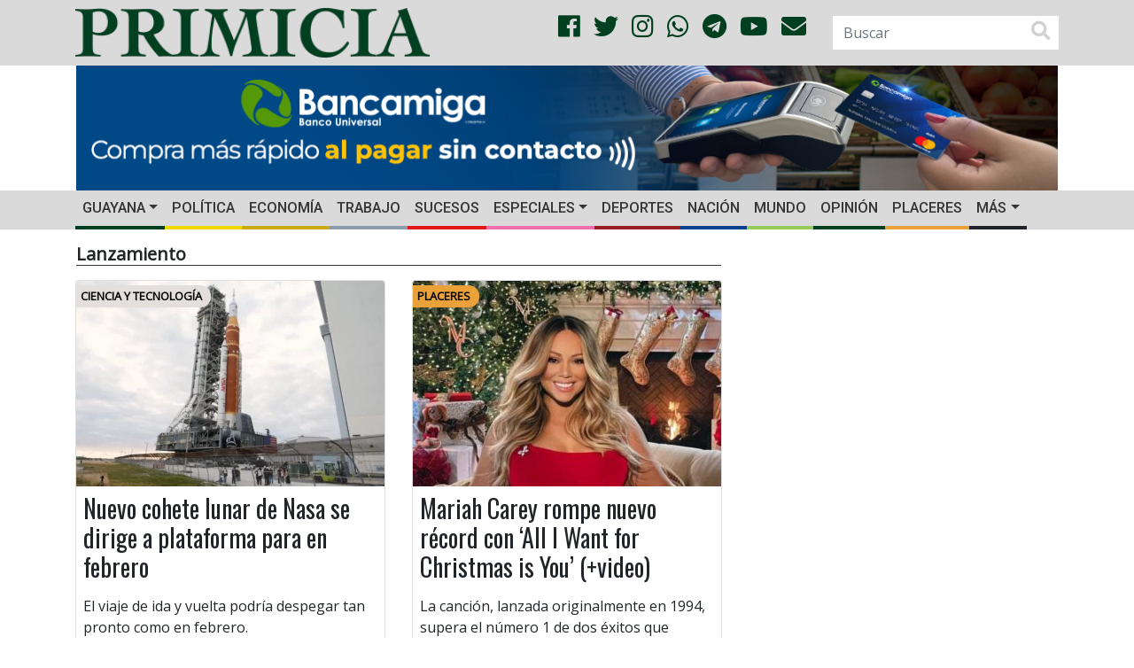

--- FILE ---
content_type: text/html; charset=UTF-8
request_url: https://primicia.com.ve/tag/lanzamiento/
body_size: 16924
content:
<!DOCTYPE html>
<html lang="es">
	<head>
        <!-- Google tag (gtag.js)
        <script async src="https://www.googletagmanager.com/gtag/js?id=G-W96RBFCZTM"></script>
        <script>
            window.dataLayer = window.dataLayer || [];
            function gtag(){dataLayer.push(arguments);}
            gtag('js', new Date());

            gtag('config', 'G-W96RBFCZTM');
        </script>-->
        <script async src="https://www.googletagmanager.com/gtag/js?id=G-9WVQ96TC0N"></script>
        <script>
            window.dataLayer = window.dataLayer || [];
            function gtag(){dataLayer.push(arguments);}
            gtag('js', new Date());

            gtag('config', 'G-9WVQ96TC0N');
        </script>


		<meta charset="UTF-8">
		<meta http-equiv="X-UA-Compatible" content="IE=edge">
        <meta name="viewport" content="width=device-width, initial-scale=1.0, maximum-scale=1.0, user-scalable=0">
        <!-- Chrome, Firefox OS and Opera -->
        <meta name="theme-color" content="#004020">
        <!-- Windows Phone -->
        <meta name="msapplication-navbutton-color" content="#004020">
        <!-- iOS Safari -->
        <meta name="apple-mobile-web-app-status-bar-style" content="#004020">
        <!--<link rel="shortcut icon" type="image/x-icon" href="https://primicia.com.ve/wp-content/themes/primicia/img/favicon.ico"/>-->
        <link rel="apple-touch-icon" sizes="180x180" href="https://primicia.com.ve/wp-content/themes/primicia/img/apple-touch-icon.png">
        <link rel="icon" type="image/png" sizes="32x32" href="https://primicia.com.ve/wp-content/themes/primicia/img/favicon-32x32.png">
        <link rel="icon" type="image/png" sizes="16x16" href="https://primicia.com.ve/wp-content/themes/primicia/img/favicon-16x16.png">
        <link rel="manifest" href="https://primicia.com.ve/wp-content/themes/primicia/img/site.webmanifest">
        <link rel="mask-icon" href="https://primicia.com.ve/wp-content/themes/primicia/img/safari-pinned-tab.svg" color="#5bbad5">
        <meta name="msapplication-TileColor" content="#da532c">
<meta name="author" content="AP">
    	<style>
#wpadminbar #wp-admin-bar-wccp_free_top_button .ab-icon:before {
	content: "\f160";
	color: #02CA02;
	top: 3px;
}
#wpadminbar #wp-admin-bar-wccp_free_top_button .ab-icon {
	transform: rotate(45deg);
}
</style>
<meta name='robots' content='index, follow, max-image-preview:large, max-snippet:-1, max-video-preview:-1' />
	<style>img:is([sizes="auto" i], [sizes^="auto," i]) { contain-intrinsic-size: 3000px 1500px }</style>
	
	<!-- This site is optimized with the Yoast SEO plugin v26.6 - https://yoast.com/wordpress/plugins/seo/ -->
	<link rel="canonical" href="https://primicia.com.ve/tag/lanzamiento/" />
	<link rel="next" href="https://primicia.com.ve/tag/lanzamiento/page/2/" />
	<meta property="og:locale" content="es_ES" />
	<meta property="og:type" content="website" />
	<meta property="og:title" content="Lanzamiento archivos - Diario Primicia" />
	<meta property="og:url" content="https://primicia.com.ve/tag/lanzamiento/" />
	<meta property="og:site_name" content="Diario Primicia" />
	<meta name="twitter:card" content="summary_large_image" />
	<meta name="twitter:site" content="@DiarioPrimicia" />
	<script type="application/ld+json" class="yoast-schema-graph">{"@context":"https://schema.org","@graph":[{"@type":"CollectionPage","@id":"https://primicia.com.ve/tag/lanzamiento/","url":"https://primicia.com.ve/tag/lanzamiento/","name":"Lanzamiento archivos - Diario Primicia","isPartOf":{"@id":"https://primicia.com.ve/#website"},"primaryImageOfPage":{"@id":"https://primicia.com.ve/tag/lanzamiento/#primaryimage"},"image":{"@id":"https://primicia.com.ve/tag/lanzamiento/#primaryimage"},"thumbnailUrl":"https://primicia.com.ve/wp-content/uploads/2026/01/descarga-14.webp","breadcrumb":{"@id":"https://primicia.com.ve/tag/lanzamiento/#breadcrumb"},"inLanguage":"es"},{"@type":"ImageObject","inLanguage":"es","@id":"https://primicia.com.ve/tag/lanzamiento/#primaryimage","url":"https://primicia.com.ve/wp-content/uploads/2026/01/descarga-14.webp","contentUrl":"https://primicia.com.ve/wp-content/uploads/2026/01/descarga-14.webp","width":980,"height":653},{"@type":"BreadcrumbList","@id":"https://primicia.com.ve/tag/lanzamiento/#breadcrumb","itemListElement":[{"@type":"ListItem","position":1,"name":"Portada","item":"https://primicia.com.ve/"},{"@type":"ListItem","position":2,"name":"Lanzamiento"}]},{"@type":"WebSite","@id":"https://primicia.com.ve/#website","url":"https://primicia.com.ve/","name":"Diario Primicia","description":"Noticias del Estado Bolívar. Primicia, Primero y Mejor","publisher":{"@id":"https://primicia.com.ve/#organization"},"potentialAction":[{"@type":"SearchAction","target":{"@type":"EntryPoint","urlTemplate":"https://primicia.com.ve/?s={search_term_string}"},"query-input":{"@type":"PropertyValueSpecification","valueRequired":true,"valueName":"search_term_string"}}],"inLanguage":"es"},{"@type":"Organization","@id":"https://primicia.com.ve/#organization","name":"Editorial de Primicias, C.A.","url":"https://primicia.com.ve/","logo":{"@type":"ImageObject","inLanguage":"es","@id":"https://primicia.com.ve/#/schema/logo/image/","url":"https://primicia.com.ve/wp-content/uploads/2020/05/LogoPrimicia200x200.jpg","contentUrl":"https://primicia.com.ve/wp-content/uploads/2020/05/LogoPrimicia200x200.jpg","width":200,"height":208,"caption":"Editorial de Primicias, C.A."},"image":{"@id":"https://primicia.com.ve/#/schema/logo/image/"},"sameAs":["https://es-la.facebook.com/diarioprimicia/","https://x.com/DiarioPrimicia","https://www.instagram.com/diarioprimicia/?hl=es-la","https://www.youtube.com/user/diarioprimicia"]}]}</script>
	<!-- / Yoast SEO plugin. -->


<link rel='dns-prefetch' href='//cdnjs.cloudflare.com' />
<link rel='dns-prefetch' href='//stackpath.bootstrapcdn.com' />
<link rel='dns-prefetch' href='//use.fontawesome.com' />
<link rel='dns-prefetch' href='//fonts.googleapis.com' />
<link rel='dns-prefetch' href='//www.googletagmanager.com' />
<link rel='dns-prefetch' href='//pagead2.googlesyndication.com' />
<link rel="alternate" type="application/rss+xml" title="Diario Primicia &raquo; Etiqueta Lanzamiento del feed" href="https://primicia.com.ve/tag/lanzamiento/feed/" />
<link rel='stylesheet' id='dashicons-css' href='https://primicia.com.ve/wp-includes/css/dashicons.min.css' type='text/css' media='all' />
<link rel='stylesheet' id='post-views-counter-frontend-css' href='https://primicia.com.ve/wp-content/plugins/post-views-counter/css/frontend.css' type='text/css' media='all' />
<link rel='stylesheet' id='wp-block-library-css' href='https://primicia.com.ve/wp-includes/css/dist/block-library/style.min.css' type='text/css' media='all' />
<style id='classic-theme-styles-inline-css' type='text/css'>
/*! This file is auto-generated */
.wp-block-button__link{color:#fff;background-color:#32373c;border-radius:9999px;box-shadow:none;text-decoration:none;padding:calc(.667em + 2px) calc(1.333em + 2px);font-size:1.125em}.wp-block-file__button{background:#32373c;color:#fff;text-decoration:none}
</style>
<style id='global-styles-inline-css' type='text/css'>
:root{--wp--preset--aspect-ratio--square: 1;--wp--preset--aspect-ratio--4-3: 4/3;--wp--preset--aspect-ratio--3-4: 3/4;--wp--preset--aspect-ratio--3-2: 3/2;--wp--preset--aspect-ratio--2-3: 2/3;--wp--preset--aspect-ratio--16-9: 16/9;--wp--preset--aspect-ratio--9-16: 9/16;--wp--preset--color--black: #000000;--wp--preset--color--cyan-bluish-gray: #abb8c3;--wp--preset--color--white: #ffffff;--wp--preset--color--pale-pink: #f78da7;--wp--preset--color--vivid-red: #cf2e2e;--wp--preset--color--luminous-vivid-orange: #ff6900;--wp--preset--color--luminous-vivid-amber: #fcb900;--wp--preset--color--light-green-cyan: #7bdcb5;--wp--preset--color--vivid-green-cyan: #00d084;--wp--preset--color--pale-cyan-blue: #8ed1fc;--wp--preset--color--vivid-cyan-blue: #0693e3;--wp--preset--color--vivid-purple: #9b51e0;--wp--preset--gradient--vivid-cyan-blue-to-vivid-purple: linear-gradient(135deg,rgba(6,147,227,1) 0%,rgb(155,81,224) 100%);--wp--preset--gradient--light-green-cyan-to-vivid-green-cyan: linear-gradient(135deg,rgb(122,220,180) 0%,rgb(0,208,130) 100%);--wp--preset--gradient--luminous-vivid-amber-to-luminous-vivid-orange: linear-gradient(135deg,rgba(252,185,0,1) 0%,rgba(255,105,0,1) 100%);--wp--preset--gradient--luminous-vivid-orange-to-vivid-red: linear-gradient(135deg,rgba(255,105,0,1) 0%,rgb(207,46,46) 100%);--wp--preset--gradient--very-light-gray-to-cyan-bluish-gray: linear-gradient(135deg,rgb(238,238,238) 0%,rgb(169,184,195) 100%);--wp--preset--gradient--cool-to-warm-spectrum: linear-gradient(135deg,rgb(74,234,220) 0%,rgb(151,120,209) 20%,rgb(207,42,186) 40%,rgb(238,44,130) 60%,rgb(251,105,98) 80%,rgb(254,248,76) 100%);--wp--preset--gradient--blush-light-purple: linear-gradient(135deg,rgb(255,206,236) 0%,rgb(152,150,240) 100%);--wp--preset--gradient--blush-bordeaux: linear-gradient(135deg,rgb(254,205,165) 0%,rgb(254,45,45) 50%,rgb(107,0,62) 100%);--wp--preset--gradient--luminous-dusk: linear-gradient(135deg,rgb(255,203,112) 0%,rgb(199,81,192) 50%,rgb(65,88,208) 100%);--wp--preset--gradient--pale-ocean: linear-gradient(135deg,rgb(255,245,203) 0%,rgb(182,227,212) 50%,rgb(51,167,181) 100%);--wp--preset--gradient--electric-grass: linear-gradient(135deg,rgb(202,248,128) 0%,rgb(113,206,126) 100%);--wp--preset--gradient--midnight: linear-gradient(135deg,rgb(2,3,129) 0%,rgb(40,116,252) 100%);--wp--preset--font-size--small: 13px;--wp--preset--font-size--medium: 20px;--wp--preset--font-size--large: 36px;--wp--preset--font-size--x-large: 42px;--wp--preset--spacing--20: 0.44rem;--wp--preset--spacing--30: 0.67rem;--wp--preset--spacing--40: 1rem;--wp--preset--spacing--50: 1.5rem;--wp--preset--spacing--60: 2.25rem;--wp--preset--spacing--70: 3.38rem;--wp--preset--spacing--80: 5.06rem;--wp--preset--shadow--natural: 6px 6px 9px rgba(0, 0, 0, 0.2);--wp--preset--shadow--deep: 12px 12px 50px rgba(0, 0, 0, 0.4);--wp--preset--shadow--sharp: 6px 6px 0px rgba(0, 0, 0, 0.2);--wp--preset--shadow--outlined: 6px 6px 0px -3px rgba(255, 255, 255, 1), 6px 6px rgba(0, 0, 0, 1);--wp--preset--shadow--crisp: 6px 6px 0px rgba(0, 0, 0, 1);}:where(.is-layout-flex){gap: 0.5em;}:where(.is-layout-grid){gap: 0.5em;}body .is-layout-flex{display: flex;}.is-layout-flex{flex-wrap: wrap;align-items: center;}.is-layout-flex > :is(*, div){margin: 0;}body .is-layout-grid{display: grid;}.is-layout-grid > :is(*, div){margin: 0;}:where(.wp-block-columns.is-layout-flex){gap: 2em;}:where(.wp-block-columns.is-layout-grid){gap: 2em;}:where(.wp-block-post-template.is-layout-flex){gap: 1.25em;}:where(.wp-block-post-template.is-layout-grid){gap: 1.25em;}.has-black-color{color: var(--wp--preset--color--black) !important;}.has-cyan-bluish-gray-color{color: var(--wp--preset--color--cyan-bluish-gray) !important;}.has-white-color{color: var(--wp--preset--color--white) !important;}.has-pale-pink-color{color: var(--wp--preset--color--pale-pink) !important;}.has-vivid-red-color{color: var(--wp--preset--color--vivid-red) !important;}.has-luminous-vivid-orange-color{color: var(--wp--preset--color--luminous-vivid-orange) !important;}.has-luminous-vivid-amber-color{color: var(--wp--preset--color--luminous-vivid-amber) !important;}.has-light-green-cyan-color{color: var(--wp--preset--color--light-green-cyan) !important;}.has-vivid-green-cyan-color{color: var(--wp--preset--color--vivid-green-cyan) !important;}.has-pale-cyan-blue-color{color: var(--wp--preset--color--pale-cyan-blue) !important;}.has-vivid-cyan-blue-color{color: var(--wp--preset--color--vivid-cyan-blue) !important;}.has-vivid-purple-color{color: var(--wp--preset--color--vivid-purple) !important;}.has-black-background-color{background-color: var(--wp--preset--color--black) !important;}.has-cyan-bluish-gray-background-color{background-color: var(--wp--preset--color--cyan-bluish-gray) !important;}.has-white-background-color{background-color: var(--wp--preset--color--white) !important;}.has-pale-pink-background-color{background-color: var(--wp--preset--color--pale-pink) !important;}.has-vivid-red-background-color{background-color: var(--wp--preset--color--vivid-red) !important;}.has-luminous-vivid-orange-background-color{background-color: var(--wp--preset--color--luminous-vivid-orange) !important;}.has-luminous-vivid-amber-background-color{background-color: var(--wp--preset--color--luminous-vivid-amber) !important;}.has-light-green-cyan-background-color{background-color: var(--wp--preset--color--light-green-cyan) !important;}.has-vivid-green-cyan-background-color{background-color: var(--wp--preset--color--vivid-green-cyan) !important;}.has-pale-cyan-blue-background-color{background-color: var(--wp--preset--color--pale-cyan-blue) !important;}.has-vivid-cyan-blue-background-color{background-color: var(--wp--preset--color--vivid-cyan-blue) !important;}.has-vivid-purple-background-color{background-color: var(--wp--preset--color--vivid-purple) !important;}.has-black-border-color{border-color: var(--wp--preset--color--black) !important;}.has-cyan-bluish-gray-border-color{border-color: var(--wp--preset--color--cyan-bluish-gray) !important;}.has-white-border-color{border-color: var(--wp--preset--color--white) !important;}.has-pale-pink-border-color{border-color: var(--wp--preset--color--pale-pink) !important;}.has-vivid-red-border-color{border-color: var(--wp--preset--color--vivid-red) !important;}.has-luminous-vivid-orange-border-color{border-color: var(--wp--preset--color--luminous-vivid-orange) !important;}.has-luminous-vivid-amber-border-color{border-color: var(--wp--preset--color--luminous-vivid-amber) !important;}.has-light-green-cyan-border-color{border-color: var(--wp--preset--color--light-green-cyan) !important;}.has-vivid-green-cyan-border-color{border-color: var(--wp--preset--color--vivid-green-cyan) !important;}.has-pale-cyan-blue-border-color{border-color: var(--wp--preset--color--pale-cyan-blue) !important;}.has-vivid-cyan-blue-border-color{border-color: var(--wp--preset--color--vivid-cyan-blue) !important;}.has-vivid-purple-border-color{border-color: var(--wp--preset--color--vivid-purple) !important;}.has-vivid-cyan-blue-to-vivid-purple-gradient-background{background: var(--wp--preset--gradient--vivid-cyan-blue-to-vivid-purple) !important;}.has-light-green-cyan-to-vivid-green-cyan-gradient-background{background: var(--wp--preset--gradient--light-green-cyan-to-vivid-green-cyan) !important;}.has-luminous-vivid-amber-to-luminous-vivid-orange-gradient-background{background: var(--wp--preset--gradient--luminous-vivid-amber-to-luminous-vivid-orange) !important;}.has-luminous-vivid-orange-to-vivid-red-gradient-background{background: var(--wp--preset--gradient--luminous-vivid-orange-to-vivid-red) !important;}.has-very-light-gray-to-cyan-bluish-gray-gradient-background{background: var(--wp--preset--gradient--very-light-gray-to-cyan-bluish-gray) !important;}.has-cool-to-warm-spectrum-gradient-background{background: var(--wp--preset--gradient--cool-to-warm-spectrum) !important;}.has-blush-light-purple-gradient-background{background: var(--wp--preset--gradient--blush-light-purple) !important;}.has-blush-bordeaux-gradient-background{background: var(--wp--preset--gradient--blush-bordeaux) !important;}.has-luminous-dusk-gradient-background{background: var(--wp--preset--gradient--luminous-dusk) !important;}.has-pale-ocean-gradient-background{background: var(--wp--preset--gradient--pale-ocean) !important;}.has-electric-grass-gradient-background{background: var(--wp--preset--gradient--electric-grass) !important;}.has-midnight-gradient-background{background: var(--wp--preset--gradient--midnight) !important;}.has-small-font-size{font-size: var(--wp--preset--font-size--small) !important;}.has-medium-font-size{font-size: var(--wp--preset--font-size--medium) !important;}.has-large-font-size{font-size: var(--wp--preset--font-size--large) !important;}.has-x-large-font-size{font-size: var(--wp--preset--font-size--x-large) !important;}
:where(.wp-block-post-template.is-layout-flex){gap: 1.25em;}:where(.wp-block-post-template.is-layout-grid){gap: 1.25em;}
:where(.wp-block-columns.is-layout-flex){gap: 2em;}:where(.wp-block-columns.is-layout-grid){gap: 2em;}
:root :where(.wp-block-pullquote){font-size: 1.5em;line-height: 1.6;}
</style>
<link rel='stylesheet' id='bootstrapCSS-css' href='https://stackpath.bootstrapcdn.com/bootstrap/4.1.3/css/bootstrap.min.css' type='text/css' media='all' />
<link rel='stylesheet' id='lightboxCSS-css' href='https://cdnjs.cloudflare.com/ajax/libs/ekko-lightbox/5.3.0/ekko-lightbox.css' type='text/css' media='all' />
<link rel='stylesheet' id='fontAwesome-css' href='https://use.fontawesome.com/releases/v5.0.13/css/all.css' type='text/css' media='all' />
<link rel='stylesheet' id='slickCarousel-css' href='https://cdnjs.cloudflare.com/ajax/libs/slick-carousel/1.9.0/slick.min.css' type='text/css' media='all' />
<link rel='stylesheet' id='slickCarouselTheme-css' href='https://cdnjs.cloudflare.com/ajax/libs/slick-carousel/1.9.0/slick-theme.min.css' type='text/css' media='all' />
<link rel='stylesheet' id='OpenSansOswaldCSS-css' href='https://fonts.googleapis.com/css?family=Open+Sans%7COswald%7CRoboto%3A500&#038;ver=6.8.3' type='text/css' media='all' />
<link rel='stylesheet' id='primiciaCSS-css' href='https://primicia.com.ve/wp-content/themes/primicia/css/primicia.css' type='text/css' media='all' />
<meta name="generator" content="Site Kit by Google 1.171.0" /><script id="wpcp_disable_selection" type="text/javascript">
var image_save_msg='You are not allowed to save images!';
	var no_menu_msg='Context Menu disabled!';
	var smessage = "";

function disableEnterKey(e)
{
	var elemtype = e.target.tagName;
	
	elemtype = elemtype.toUpperCase();
	
	if (elemtype == "TEXT" || elemtype == "TEXTAREA" || elemtype == "INPUT" || elemtype == "PASSWORD" || elemtype == "SELECT" || elemtype == "OPTION" || elemtype == "EMBED")
	{
		elemtype = 'TEXT';
	}
	
	if (e.ctrlKey){
     var key;
     if(window.event)
          key = window.event.keyCode;     //IE
     else
          key = e.which;     //firefox (97)
    //if (key != 17) alert(key);
     if (elemtype!= 'TEXT' && (key == 97 || key == 65 || key == 67 || key == 99 || key == 88 || key == 120 || key == 26 || key == 85  || key == 86 || key == 83 || key == 43 || key == 73))
     {
		if(wccp_free_iscontenteditable(e)) return true;
		show_wpcp_message('You are not allowed to copy content or view source');
		return false;
     }else
     	return true;
     }
}


/*For contenteditable tags*/
function wccp_free_iscontenteditable(e)
{
	var e = e || window.event; // also there is no e.target property in IE. instead IE uses window.event.srcElement
  	
	var target = e.target || e.srcElement;

	var elemtype = e.target.nodeName;
	
	elemtype = elemtype.toUpperCase();
	
	var iscontenteditable = "false";
		
	if(typeof target.getAttribute!="undefined" ) iscontenteditable = target.getAttribute("contenteditable"); // Return true or false as string
	
	var iscontenteditable2 = false;
	
	if(typeof target.isContentEditable!="undefined" ) iscontenteditable2 = target.isContentEditable; // Return true or false as boolean

	if(target.parentElement.isContentEditable) iscontenteditable2 = true;
	
	if (iscontenteditable == "true" || iscontenteditable2 == true)
	{
		if(typeof target.style!="undefined" ) target.style.cursor = "text";
		
		return true;
	}
}

////////////////////////////////////
function disable_copy(e)
{	
	var e = e || window.event; // also there is no e.target property in IE. instead IE uses window.event.srcElement
	
	var elemtype = e.target.tagName;
	
	elemtype = elemtype.toUpperCase();
	
	if (elemtype == "TEXT" || elemtype == "TEXTAREA" || elemtype == "INPUT" || elemtype == "PASSWORD" || elemtype == "SELECT" || elemtype == "OPTION" || elemtype == "EMBED")
	{
		elemtype = 'TEXT';
	}
	
	if(wccp_free_iscontenteditable(e)) return true;
	
	var isSafari = /Safari/.test(navigator.userAgent) && /Apple Computer/.test(navigator.vendor);
	
	var checker_IMG = '';
	if (elemtype == "IMG" && checker_IMG == 'checked' && e.detail >= 2) {show_wpcp_message(alertMsg_IMG);return false;}
	if (elemtype != "TEXT")
	{
		if (smessage !== "" && e.detail == 2)
			show_wpcp_message(smessage);
		
		if (isSafari)
			return true;
		else
			return false;
	}	
}

//////////////////////////////////////////
function disable_copy_ie()
{
	var e = e || window.event;
	var elemtype = window.event.srcElement.nodeName;
	elemtype = elemtype.toUpperCase();
	if(wccp_free_iscontenteditable(e)) return true;
	if (elemtype == "IMG") {show_wpcp_message(alertMsg_IMG);return false;}
	if (elemtype != "TEXT" && elemtype != "TEXTAREA" && elemtype != "INPUT" && elemtype != "PASSWORD" && elemtype != "SELECT" && elemtype != "OPTION" && elemtype != "EMBED")
	{
		return false;
	}
}	
function reEnable()
{
	return true;
}
document.onkeydown = disableEnterKey;
document.onselectstart = disable_copy_ie;
if(navigator.userAgent.indexOf('MSIE')==-1)
{
	document.onmousedown = disable_copy;
	document.onclick = reEnable;
}
function disableSelection(target)
{
    //For IE This code will work
    if (typeof target.onselectstart!="undefined")
    target.onselectstart = disable_copy_ie;
    
    //For Firefox This code will work
    else if (typeof target.style.MozUserSelect!="undefined")
    {target.style.MozUserSelect="none";}
    
    //All other  (ie: Opera) This code will work
    else
    target.onmousedown=function(){return false}
    target.style.cursor = "default";
}
//Calling the JS function directly just after body load
window.onload = function(){disableSelection(document.body);};

//////////////////special for safari Start////////////////
var onlongtouch;
var timer;
var touchduration = 1000; //length of time we want the user to touch before we do something

var elemtype = "";
function touchstart(e) {
	var e = e || window.event;
  // also there is no e.target property in IE.
  // instead IE uses window.event.srcElement
  	var target = e.target || e.srcElement;
	
	elemtype = window.event.srcElement.nodeName;
	
	elemtype = elemtype.toUpperCase();
	
	if(!wccp_pro_is_passive()) e.preventDefault();
	if (!timer) {
		timer = setTimeout(onlongtouch, touchduration);
	}
}

function touchend() {
    //stops short touches from firing the event
    if (timer) {
        clearTimeout(timer);
        timer = null;
    }
	onlongtouch();
}

onlongtouch = function(e) { //this will clear the current selection if anything selected
	
	if (elemtype != "TEXT" && elemtype != "TEXTAREA" && elemtype != "INPUT" && elemtype != "PASSWORD" && elemtype != "SELECT" && elemtype != "EMBED" && elemtype != "OPTION")	
	{
		if (window.getSelection) {
			if (window.getSelection().empty) {  // Chrome
			window.getSelection().empty();
			} else if (window.getSelection().removeAllRanges) {  // Firefox
			window.getSelection().removeAllRanges();
			}
		} else if (document.selection) {  // IE?
			document.selection.empty();
		}
		return false;
	}
};

document.addEventListener("DOMContentLoaded", function(event) { 
    window.addEventListener("touchstart", touchstart, false);
    window.addEventListener("touchend", touchend, false);
});

function wccp_pro_is_passive() {

  var cold = false,
  hike = function() {};

  try {
	  const object1 = {};
  var aid = Object.defineProperty(object1, 'passive', {
  get() {cold = true}
  });
  window.addEventListener('test', hike, aid);
  window.removeEventListener('test', hike, aid);
  } catch (e) {}

  return cold;
}
/*special for safari End*/
</script>
<script id="wpcp_disable_Right_Click" type="text/javascript">
document.ondragstart = function() { return false;}
	function nocontext(e) {
	   return false;
	}
	document.oncontextmenu = nocontext;
</script>
<style>
.unselectable
{
-moz-user-select:none;
-webkit-user-select:none;
cursor: default;
}
html
{
-webkit-touch-callout: none;
-webkit-user-select: none;
-khtml-user-select: none;
-moz-user-select: none;
-ms-user-select: none;
user-select: none;
-webkit-tap-highlight-color: rgba(0,0,0,0);
}
</style>
<script id="wpcp_css_disable_selection" type="text/javascript">
var e = document.getElementsByTagName('body')[0];
if(e)
{
	e.setAttribute('unselectable',"on");
}
</script>

<!-- Metaetiquetas de Google AdSense añadidas por Site Kit -->
<meta name="google-adsense-platform-account" content="ca-host-pub-2644536267352236">
<meta name="google-adsense-platform-domain" content="sitekit.withgoogle.com">
<!-- Acabar con las metaetiquetas de Google AdSense añadidas por Site Kit -->

<!-- Fragmento de código de Google Adsense añadido por Site Kit -->
<script type="text/javascript" async="async" src="https://pagead2.googlesyndication.com/pagead/js/adsbygoogle.js?client=ca-pub-3463866980169296&amp;host=ca-host-pub-2644536267352236" crossorigin="anonymous"></script>

<!-- Final del fragmento de código de Google Adsense añadido por Site Kit -->
	</head>
	<body>
        <script>

            function resizeIFrameToFitContent( iFrame ) {
                console.log(iFrame);
                iFrame.width  = iFrame.contentWindow.document.body.scrollWidth;
                iFrame.height = iFrame.contentWindow.document.body.scrollHeight;
            }

            window.addEventListener('DOMContentLoaded', function(e) {
                var iframes = document.querySelectorAll("iframe");
                for( var i = 0; i < iframes.length; i++) {
                    resizeIFrameToFitContent( iframes[i] );
                }
            } );
        </script>
		<header>
            <div class="blog-header">
                <div class="container">
                    <div class="row align-items-center">
						                        <div class="col-12 col-sm-12 col-md-4 col-lg-5 col-xl-5">
                            <a href="https://primicia.com.ve/"><img src="https://primicia.com.ve/wp-content/themes/primicia/img/primicia-logo.png" class="img-fluid logo" alt=""></a>
                        </div>
                        <div class="col-md-2 col-lg-4 col-xl-4 d-none d-md-block d-xl-block d-lg-block text-right align-middle">
                            <ul class="list-unstyled list-inline social text-right social-style">
                                <li class="list-inline-item"><a href="https://www.facebook.com/diarioprimicia/" target="_blank"><i class="fab fa-facebook color-social"></i></a></li>
                                <li class="list-inline-item"><a href="https://twitter.com/diarioprimicia?lang=es" target="_blank"><i class="fab fa-twitter color-social"></i></a></li>
                                <li class="list-inline-item"><a href="https://www.instagram.com/diarioprimicia/?hl=es-la" target="_blank"><i class="fab fa-instagram color-social"></i></a></li>
                                <li class="list-inline-item"><a href="https://chat.whatsapp.com/Kns38oYKpt0ITdfo2iA2A5" target="_blank"><i class="fab fa-whatsapp color-social"></i></a></li>
                                <li class="list-inline-item"><a href="https://t.me/diarioprimicia" target="_blank"><i class="fab fa-telegram color-social"></i></a></li>
                                <li class="list-inline-item"><a href="https://www.youtube.com/channel/UCrQAUUMm_sb85WHHxPSUJXA" target="_blank"><i class="fab fa-youtube color-social"></i></i></a></li>
                                <li class="list-inline-item"><a href="mailto:contacto@primicia.com.ve?subject=Contacto%20Primicia" target="_blank"><i class="fa fa-envelope color-social"></i></a></li>
                            </ul>
                        </div>
                        <!--<div class="col-xs-2"></div>-->
                        <div class="col-6 col-sm-5 col-md-4 col-lg-3 col-xl-3 d-none d-md-block d-xl-block d-lg-block">
                            <div class="float-rigth">
									<form role="search" method="get" id="searchform" class="form-inline searchform" action="https://primicia.com.ve/">
		<label class="sr-only" for="inlineFormInputGroup">BUSCAR</label>
		<div class="input-group">
			<input name="s" id="s" type="text" class="form-control"  placeholder="Buscar" value="">
            <span class="input-group-addon"><i class="fas fa-search fa-lg" aria-hidden="true"></i></span>
		</div>
	</form>                            </div>
                        </div>
                    </div>
                </div>
            </div>
            <class class="banner-header">
                <div class="container">
                    <div class="row zone-ad px-3">
                        <div class="col-12 col-xs-12 col-sm-12 col-md-12 col-lg-12 col-xl-12 vertical-center my-auto px-0 d-none d-sm-none d-md-none d-xl-block d-lg-block text-center">
                            <!-- Revive Adserver Etiqueta iFrame - Generated with Revive Adserver v5.4.1 -->
                            <!--<iframe id='a250ae91' name='a250ae91' src='https://publicidad.primicia.com.ve/www/delivery/afr.php?zoneid=1&amp;cb=1' frameborder='0' scrolling='no' width='1142' height='142' allow='autoplay'><a href='https://publicidad.primicia.com.ve/www/delivery/ck.php?n=abcab01c&amp;cb=1' target='_blank'><img src='https://publicidad.primicia.com.ve/www/delivery/avw.php?zoneid=1&amp;cb=1&amp;n=abcab01c' border='0' alt='' /></a></iframe>-->
                            <a id="bancamiga" href="https://www.bancamiga.com/landing-tarjeta-de-debito-mastercard/" target="_blank" class="d-block d-md-block d-xl-block d-lg-block" onclick="captureOutboundLink('https://www.bancamiga.com/landing-tarjeta-de-debito-mastercard/'); return false;">
                                <img src="https://primicia.com.ve/wp-content/themes/primicia/img/Banner1142x142.png" class="img-fluid" alt="">
                            </a>
                        </div>

                        <div class="col-12 col-xs-12 col-sm-12 vertical-center my-auto px-0 d-block d-sm-block d-md-block d-xl-none d-lg-none text-center">
                            <!-- Revive Adserver Etiqueta iFrame - Generated with Revive Adserver v5.4.1 -->
                            <!--<iframe id='ae32639d' name='ae32639d' src='https://publicidad.primicia.com.ve/www/delivery/afr.php?zoneid=2&amp;cb=2' frameborder='0' scrolling='no' width='464' height='120' allow='autoplay'><a href='https://publicidad.primicia.com.ve/www/delivery/ck.php?n=ad625031&amp;cb=2' target='_blank'><img src='https://publicidad.primicia.com.ve/www/delivery/avw.php?zoneid=2&amp;cb=2&amp;n=ad625031' border='0' alt='' /></a></iframe>-->

                            <a id="fospuca_movil" href="https://www.bancamiga.com/landing-tarjeta-de-debito-mastercard/" target="_blank" class="d-block d-md-block d-xl-block d-lg-block" onclick="captureOutboundLink('https://www.bancamiga.com/landing-tarjeta-de-debito-mastercard/'); return false;">
                                <img src="https://primicia.com.ve/wp-content/themes/primicia/img/Banner465x120.png" class="img-fluid" alt="">
                            </a>
                        </div>

                        <!--<div class="col-12 col-xs-12 col-sm-12 col-md-6 col-lg-6 col-xl-6 vertical-center my-auto px-0 d-none d-sm-none d-md-block d-xl-block d-lg-block text-center">
                            <a href="https://primicia.com.ve/wp-content/uploads/edicion-digital/gc/PC-03/html5/index.html" target="_blank" class="d-block d-md-block d-xl-block d-lg-block">
                                <img src="https://primicia.com.ve/wp-content/themes/primicia/img/banner-comercial.gif" class="img-fluid" alt="">
                            </a>
                        </div>-->

                        <!--<div class="col-12 col-xs-12 col-sm-6 col-md-6 col-lg-6 col-xl-6 vertical-center my-auto px-0 d-block d-sm-block d-md-block d-xl-block d-lg-block text-center">
                            <a href="#clasificados" class="d-none d-md-block d-xl-block d-lg-block">
                                <img src="https://primicia.com.ve/wp-content/themes/primicia/img/banner-clasificados.gif" class="img-fluid" alt="">
                            </a>
                        </div>
                         <div class="col-12 col-xs-12 col-sm-12 col-md-12 col-lg-12 col-xl-12 vertical-center my-auto px-0">
                            <a href="https://primicia.com.ve/wp-content/uploads/edicion-digital/gc/PC-01/html5/index.html" target='_blank' class="d-none d-sm-none d-md-block d-xl-block d-lg-block text-center img-fluid" onclick="captureOutboundLink('#'); return false;">
                                <img src="https://primicia.com.ve/wp-content/themes/primicia/img/GICPC012022WEB.gif" class="img-fluid" alt="">
                            </a>

                             <a href="https://primicia.com.ve/wp-content/uploads/edicion-digital/gc/PC-01/html5/index.html" target='_blank' class="d-block d-sm-block d-md-none d-xl-none d-lg-none text-center img-fluid" onclick="captureOutboundLink('#'); return false;">
                                 <img src="https://primicia.com.ve/wp-content/themes/primicia/img/GICPC012022MOVIL.gif" class="img-fluid" alt="">
                             </a>
                        </div>-->
                        <!--<div class="col-12 col-xs-12 col-sm-6 col-md-6 col-lg-6 col-xl-6 vertical-center my-auto px-0 d-block d-sm-block d-md-block d-xl-block d-lg-block text-center">
                            <a href="https://primicia.com.ve/wp-content/uploads/edicion-digital/sociales/edicion-13/html5/index.html" class="d-none d-md-block d-xl-block d-lg-block">
                        		<img src="https://primicia.com.ve/wp-content/themes/primicia/img/banner-sociales13.jpg" class="img-fluid" alt="">
                        	</a>-->
								<!-- Revive Adserver Etiqueta iFrame - Generated with Revive Adserver v5.2.0 -->
								<!--<iframe id='a5a56b39' name='a5a56b39' src='https://publicidad.primicia.com.ve/www/delivery/afr.php?zoneid=3&amp;cb=1' frameborder='0' scrolling='no' width='462' height='120' allow='autoplay'><a href='https://publicidad.primicia.com.ve/www/delivery/ck.php?n=aaaa308f&amp;cb=1' target='_blank'><img src='https://publicidad.primicia.com.ve/www/delivery/avw.php?zoneid=3&amp;cb=1&amp;n=aaaa308f' border='0' alt='' /></a></iframe>-->
                                <!-- Revive Adserver Etiqueta iFrame - Generated with Revive Adserver v5.2.0 -->
                            <!-- Revive Adserver Etiqueta iFrame - Generated with Revive Adserver v5.2.0 -->
                            <!-- Revive Adserver Etiqueta JS asincrónica - Generated with Revive Adserver v5.2.0 -->
                           <!-- <ins data-revive-zoneid="4" data-revive-id="75b60534b2170cf9df7d23fb993b9f9e"></ins>
                            <script async src="//publicidad.primicia.com.ve/www/delivery/asyncjs.php"></script>-->
                       <!-- </div>-->
                        <!--<div class="col-lg-1 col-xl-1 vertical-center my-auto px-0"><a href="https://primicia.com.ve/categoria/mas/fundacion-primicia/" class="btn_head btn_fundacion d-none d-lg-block"><img src="https://primicia.com.ve/wp-content/themes/primicia/img/fundacion.png" class="img-fluid" alt=""></a></div>-->
                        <!--<div class="col-lg-1 col-xl-1 vertical-center my-auto px-0"><a href="https://primicia.com.ve/categoria/especiales/yerberito/" class="btn_head btn_yerberito d-none d-lg-block"><img src="https://primicia.com.ve/wp-content/themes/primicia/img/yerberito.png" class="img-fluid" alt=""></a></div>-->
                    </div>
                </div>
            </class>
            <div class="menu-header">
                <div class="container-fluid">
                    <nav id="site-navigation" class="navbar navbar-expand-lg" role="navigation">
                        <div class="container flex-row-reverse">
                            <button class="navbar-toggler hidden-md-up pull-right" type="button" data-toggle="collapse" data-target="#collapse-menu" aria-controls="collapse-menu" aria-expanded="false" aria-label="Toggle navigation">
                                <i class="fas fa-bars"></i>
                            </button>
                            <div id="collapse-menu" class="collapse navbar-collapse"><ul id="menu-top-menu" class="navbar-nav nav"><li itemscope="itemscope" itemtype="https://www.schema.org/SiteNavigationElement" id="menu-item-9" class="menu-item menu-item-type-custom menu-item-object-custom menu-item-home menu-item-9 menu-inicio nav-item"><a title="Inicio" href="https://primicia.com.ve" class="nav-link">Inicio</a></li>
<li itemscope="itemscope" itemtype="https://www.schema.org/SiteNavigationElement" id="menu-item-17" class="menu-item menu-item-type-taxonomy menu-item-object-category menu-item-has-children dropdown menu-item-17 menu-guayana nav-item"><a title="Guayana" href="https://primicia.com.ve/categoria/guayana/" data-toggle="dropdown" data-hover="dropdown" aria-haspopup="true" aria-expanded="false" class="dropdown-toggle nav-link" id="menu-item-dropdown-17">Guayana</a>
<ul class="dropdown-menu" aria-labelledby="menu-item-dropdown-17" role="menu">
	<li itemscope="itemscope" itemtype="https://www.schema.org/SiteNavigationElement" id="menu-item-18" class="menu-item menu-item-type-taxonomy menu-item-object-category menu-item-18 menu-ciudad nav-item"><a title="Ciudad" href="https://primicia.com.ve/categoria/guayana/ciudad/" class="dropdown-item">Ciudad</a></li>
	<li itemscope="itemscope" itemtype="https://www.schema.org/SiteNavigationElement" id="menu-item-19" class="menu-item menu-item-type-taxonomy menu-item-object-category menu-item-19 menu-regiones nav-item"><a title="Regiones" href="https://primicia.com.ve/categoria/guayana/regiones/" class="dropdown-item">Regiones</a></li>
</ul>
</li>
<li itemscope="itemscope" itemtype="https://www.schema.org/SiteNavigationElement" id="menu-item-31" class="menu-item menu-item-type-taxonomy menu-item-object-category menu-item-31 menu-politica nav-item"><a title="Política" href="https://primicia.com.ve/categoria/politica/" class="nav-link">Política</a></li>
<li itemscope="itemscope" itemtype="https://www.schema.org/SiteNavigationElement" id="menu-item-11" class="menu-item menu-item-type-taxonomy menu-item-object-category menu-item-11 menu-economia nav-item"><a title="Economía" href="https://primicia.com.ve/categoria/economia/" class="nav-link">Economía</a></li>
<li itemscope="itemscope" itemtype="https://www.schema.org/SiteNavigationElement" id="menu-item-33" class="menu-item menu-item-type-taxonomy menu-item-object-category menu-item-33 menu-trabajo nav-item"><a title="Trabajo" href="https://primicia.com.ve/categoria/trabajo/" class="nav-link">Trabajo</a></li>
<li itemscope="itemscope" itemtype="https://www.schema.org/SiteNavigationElement" id="menu-item-32" class="menu-item menu-item-type-taxonomy menu-item-object-category menu-item-32 menu-sucesos nav-item"><a title="Sucesos" href="https://primicia.com.ve/categoria/sucesos/" class="nav-link">Sucesos</a></li>
<li itemscope="itemscope" itemtype="https://www.schema.org/SiteNavigationElement" id="menu-item-12" class="menu-item menu-item-type-taxonomy menu-item-object-category menu-item-has-children dropdown menu-item-12 menu-especiales nav-item"><a title="Especiales" href="https://primicia.com.ve/categoria/especiales/" data-toggle="dropdown" data-hover="dropdown" aria-haspopup="true" aria-expanded="false" class="dropdown-toggle nav-link" id="menu-item-dropdown-12">Especiales</a>
<ul class="dropdown-menu" aria-labelledby="menu-item-dropdown-12" role="menu">
	<li itemscope="itemscope" itemtype="https://www.schema.org/SiteNavigationElement" id="menu-item-4730434" class="menu-item menu-item-type-taxonomy menu-item-object-category menu-item-4730434 menu-especiales nav-item"><a title="Especiales" href="https://primicia.com.ve/categoria/especiales/especiales-especiales/" class="dropdown-item">Especiales</a></li>
	<li itemscope="itemscope" itemtype="https://www.schema.org/SiteNavigationElement" id="menu-item-13" class="menu-item menu-item-type-taxonomy menu-item-object-category menu-item-13 menu-emprendimiento nav-item"><a title="Emprendimiento" href="https://primicia.com.ve/categoria/especiales/emprendimiento/" class="dropdown-item">Emprendimiento</a></li>
	<li itemscope="itemscope" itemtype="https://www.schema.org/SiteNavigationElement" id="menu-item-14" class="menu-item menu-item-type-taxonomy menu-item-object-category menu-item-14 menu-ninos-y-jovenes nav-item"><a title="Niños y Jóvenes" href="https://primicia.com.ve/categoria/especiales/ninos-y-jovenes/" class="dropdown-item">Niños y Jóvenes</a></li>
	<li itemscope="itemscope" itemtype="https://www.schema.org/SiteNavigationElement" id="menu-item-56303" class="menu-item menu-item-type-taxonomy menu-item-object-category menu-item-56303 menu-sociales nav-item"><a title="Sociales" href="https://primicia.com.ve/categoria/especiales/sociales/" class="dropdown-item">Sociales</a></li>
	<li itemscope="itemscope" itemtype="https://www.schema.org/SiteNavigationElement" id="menu-item-15" class="menu-item menu-item-type-taxonomy menu-item-object-category menu-item-15 menu-tucancito nav-item"><a title="Tucancito" href="https://primicia.com.ve/categoria/especiales/tucancito/" class="dropdown-item">Tucancito</a></li>
	<li itemscope="itemscope" itemtype="https://www.schema.org/SiteNavigationElement" id="menu-item-16" class="menu-item menu-item-type-taxonomy menu-item-object-category menu-item-16 menu-yerberito nav-item"><a title="Yerberito" href="https://primicia.com.ve/categoria/especiales/yerberito/" class="dropdown-item">Yerberito</a></li>
</ul>
</li>
<li itemscope="itemscope" itemtype="https://www.schema.org/SiteNavigationElement" id="menu-item-10" class="menu-item menu-item-type-taxonomy menu-item-object-category menu-item-10 menu-deportes nav-item"><a title="Deportes" href="https://primicia.com.ve/categoria/deportes/" class="nav-link">Deportes</a></li>
<li itemscope="itemscope" itemtype="https://www.schema.org/SiteNavigationElement" id="menu-item-28" class="menu-item menu-item-type-taxonomy menu-item-object-category menu-item-28 menu-nacion nav-item"><a title="Nación" href="https://primicia.com.ve/categoria/nacion/" class="nav-link">Nación</a></li>
<li itemscope="itemscope" itemtype="https://www.schema.org/SiteNavigationElement" id="menu-item-27" class="menu-item menu-item-type-taxonomy menu-item-object-category menu-item-27 menu-mundo nav-item"><a title="Mundo" href="https://primicia.com.ve/categoria/mundo/" class="nav-link">Mundo</a></li>
<li itemscope="itemscope" itemtype="https://www.schema.org/SiteNavigationElement" id="menu-item-29" class="menu-item menu-item-type-taxonomy menu-item-object-category menu-item-29 menu-opinion nav-item"><a title="Opinión" href="https://primicia.com.ve/categoria/opinion/" class="nav-link">Opinión</a></li>
<li itemscope="itemscope" itemtype="https://www.schema.org/SiteNavigationElement" id="menu-item-30" class="menu-item menu-item-type-taxonomy menu-item-object-category menu-item-30 menu-placeres nav-item"><a title="Placeres" href="https://primicia.com.ve/categoria/placeres/" class="nav-link">Placeres</a></li>
<li itemscope="itemscope" itemtype="https://www.schema.org/SiteNavigationElement" id="menu-item-20" class="menu-item menu-item-type-taxonomy menu-item-object-category menu-item-has-children dropdown menu-item-20 menu-mas nav-item"><a title="Más" href="https://primicia.com.ve/categoria/mas/" data-toggle="dropdown" data-hover="dropdown" aria-haspopup="true" aria-expanded="false" class="dropdown-toggle nav-link" id="menu-item-dropdown-20">Más</a>
<ul class="dropdown-menu" aria-labelledby="menu-item-dropdown-20" role="menu">
	<li itemscope="itemscope" itemtype="https://www.schema.org/SiteNavigationElement" id="menu-item-22" class="menu-item menu-item-type-taxonomy menu-item-object-category menu-item-22 menu-fundacion-primicia nav-item"><a title="Fundación Primicia" href="https://primicia.com.ve/categoria/mas/fundacion-primicia/" class="dropdown-item">Fundación Primicia</a></li>
	<li itemscope="itemscope" itemtype="https://www.schema.org/SiteNavigationElement" id="menu-item-21" class="menu-item menu-item-type-taxonomy menu-item-object-category menu-item-21 menu-ciencia-y-tecnologia nav-item"><a title="Ciencia y Tecnología" href="https://primicia.com.ve/categoria/mas/ciencia-y-tecnologia/" class="dropdown-item">Ciencia y Tecnología</a></li>
	<li itemscope="itemscope" itemtype="https://www.schema.org/SiteNavigationElement" id="menu-item-24" class="menu-item menu-item-type-taxonomy menu-item-object-category menu-item-24 menu-salud nav-item"><a title="Salud" href="https://primicia.com.ve/categoria/mas/salud/" class="dropdown-item">Salud</a></li>
	<li itemscope="itemscope" itemtype="https://www.schema.org/SiteNavigationElement" id="menu-item-23" class="menu-item menu-item-type-taxonomy menu-item-object-category menu-item-23 menu-hogar nav-item"><a title="Hogar" href="https://primicia.com.ve/categoria/mas/hogar/" class="dropdown-item">Hogar</a></li>
	<li itemscope="itemscope" itemtype="https://www.schema.org/SiteNavigationElement" id="menu-item-25" class="menu-item menu-item-type-taxonomy menu-item-object-category menu-item-25 menu-servicios nav-item"><a title="Servicios" href="https://primicia.com.ve/categoria/mas/servicios/" class="dropdown-item">Servicios</a></li>
	<li itemscope="itemscope" itemtype="https://www.schema.org/SiteNavigationElement" id="menu-item-26" class="menu-item menu-item-type-taxonomy menu-item-object-category menu-item-26 menu-virales nav-item"><a title="Virales" href="https://primicia.com.ve/categoria/mas/virales/" class="dropdown-item">Virales</a></li>
</ul>
</li>
</ul></div>                        </div>
                    </nav>
                </div>
            </div>
		</header>

        <div class="main-container container">



	<div class="row h-100 row-eq-height mt-3">
		<div class="col-8">
				<div class="row px-3 mb-3">
		<div class="col-12 bottom-line-tag px-0">
			<h5 class="mb-0"><strong>Lanzamiento</strong></h5>
		</div>
	</div>

					        						                                    <div class="card-deck">
                			            <a class="card" href="https://primicia.com.ve/mas/ciencia-y-tecnologia/nuevo-cohete-lunar-de-nasa-se-dirige-a-plataforma-para-en-febrero/">
								                <small class="stick stick-ciencia-y-tecnologia"><strong>Ciencia y Tecnología</strong></small>
				<img width="348" height="232" src="https://primicia.com.ve/wp-content/uploads/2026/01/descarga-14-348x232.webp" class="card-img-top container-img-thumb wp-post-image" alt="" title="" decoding="async" fetchpriority="high" srcset="https://primicia.com.ve/wp-content/uploads/2026/01/descarga-14-348x232.webp 348w, https://primicia.com.ve/wp-content/uploads/2026/01/descarga-14-300x200.webp 300w, https://primicia.com.ve/wp-content/uploads/2026/01/descarga-14-768x512.webp 768w, https://primicia.com.ve/wp-content/uploads/2026/01/descarga-14-696x464.webp 696w, https://primicia.com.ve/wp-content/uploads/2026/01/descarga-14.webp 980w" sizes="(max-width: 348px) 100vw, 348px" />                <div class="card-body px-2 py-2">
					
						                            <h5 class="card-title title-thumb">Nuevo cohete lunar de Nasa se dirige a plataforma para en febrero</h5>
                            <p class="card-text"><p>El viaje de ida y vuelta podría despegar tan pronto como en febrero.</p>
</p>
                        </div>
                        <small class="card-footer text-muted text-right">
                            lunes, 19 enero 2026 - <i class="far fa-eye"></i> 194                         </small>
            </a>
						        						            <a class="card" href="https://primicia.com.ve/placeres/mariah-carey-rompe-nuevo-record-con-all-i-want-for-christmas-is-you-video/">
								                <small class="stick stick-placeres"><strong>Placeres</strong></small>
				<img width="348" height="232" src="https://primicia.com.ve/wp-content/uploads/2025/12/MARIAH-CAREY-696x519-1-348x232.jpeg" class="card-img-top container-img-thumb wp-post-image" alt="" title="" decoding="async" srcset="https://primicia.com.ve/wp-content/uploads/2025/12/MARIAH-CAREY-696x519-1-348x232.jpeg 348w, https://primicia.com.ve/wp-content/uploads/2025/12/MARIAH-CAREY-696x519-1-696x464.jpeg 696w" sizes="(max-width: 348px) 100vw, 348px" />                <div class="card-body px-2 py-2">
					
						                            <h5 class="card-title title-thumb">Mariah Carey rompe nuevo récord con ‘All I Want for Christmas is You’ (+video)</h5>
                            <p class="card-text"><p>La canción, lanzada originalmente en 1994, supera el número 1 de dos éxitos que lideraron el Hot 100 durante un ciclo de lanzamiento cada uno.</p>
</p>
                        </div>
                        <small class="card-footer text-muted text-right">
                            martes, 16 diciembre 2025 - <i class="far fa-eye"></i> 99                         </small>
            </a>
							</div>
						        						                                    <div class="card-deck pt-3">
                			            <a class="card" href="https://primicia.com.ve/placeres/paul-mccartney-lanza-tema-silencioso-contra-avance-de-la-ia/">
								                <small class="stick stick-placeres"><strong>Placeres</strong></small>
				<img width="348" height="232" src="https://primicia.com.ve/wp-content/uploads/2025/11/Paul-McCartney-348x232.webp" class="card-img-top container-img-thumb wp-post-image" alt="Paul McCartney" title="" decoding="async" srcset="https://primicia.com.ve/wp-content/uploads/2025/11/Paul-McCartney-348x232.webp 348w, https://primicia.com.ve/wp-content/uploads/2025/11/Paul-McCartney-696x464.webp 696w" sizes="(max-width: 348px) 100vw, 348px" />                <div class="card-body px-2 py-2">
					
						                            <h5 class="card-title title-thumb">Paul McCartney lanza “tema silencioso” contra avance de la IA</h5>
                            <p class="card-text"><p>El exBeatle, Paul McCartney, ya había firmado una carta para instar a las autoridades británicas a proteger la industria musical.</p>
</p>
                        </div>
                        <small class="card-footer text-muted text-right">
                            martes, 18 noviembre 2025 - <i class="far fa-eye"></i> 89                         </small>
            </a>
						        						            <a class="card" href="https://primicia.com.ve/mas/ciencia-y-tecnologia/china-lanza-turbina-eolica-voladora-mas-grande/">
								                <small class="stick stick-ciencia-y-tecnologia"><strong>Ciencia y Tecnología</strong></small>
				<img width="348" height="232" src="https://primicia.com.ve/wp-content/uploads/2025/09/68d79b9e59bf5b20f64decab-348x232.jpeg" class="card-img-top container-img-thumb wp-post-image" alt="turbina" title="" decoding="async" loading="lazy" srcset="https://primicia.com.ve/wp-content/uploads/2025/09/68d79b9e59bf5b20f64decab-348x232.jpeg 348w, https://primicia.com.ve/wp-content/uploads/2025/09/68d79b9e59bf5b20f64decab-696x464.jpeg 696w" sizes="auto, (max-width: 348px) 100vw, 348px" />                <div class="card-body px-2 py-2">
					
						                            <h5 class="card-title title-thumb">China lanza turbina eólica voladora más grande </h5>
                            <p class="card-text"><p>Los ensayos incluyeron el ensamblaje en condiciones desérticas, comprobaciones de presión y el lanzamiento y la recuperación con fuertes vientos, tanto de día como de noche. </p>
</p>
                        </div>
                        <small class="card-footer text-muted text-right">
                            sábado, 27 septiembre 2025 - <i class="far fa-eye"></i> 452                         </small>
            </a>
							</div>
						        						                                    <div class="card-deck pt-3">
                			            <a class="card" href="https://primicia.com.ve/placeres/madonna-anuncia-lanzamiento-de-nuevo-disco-para-2026/">
								                <small class="stick stick-placeres"><strong>Placeres</strong></small>
				<img width="348" height="196" src="https://primicia.com.ve/wp-content/uploads/2025/09/Madonna.avif" class="card-img-top container-img-thumb wp-post-image" alt="Madonna" title="" decoding="async" loading="lazy" />                <div class="card-body px-2 py-2">
					
						                            <h5 class="card-title title-thumb">Madonna anuncia lanzamiento de nuevo disco para 2026</h5>
                            <p class="card-text"><p>La cantante Madonna además informó que volvió con su antigua disquera, Warner Records, para producir el nuevo material discográfico.</p>
</p>
                        </div>
                        <small class="card-footer text-muted text-right">
                            sábado, 20 septiembre 2025 - <i class="far fa-eye"></i> 150                         </small>
            </a>
						        						            <a class="card" href="https://primicia.com.ve/placeres/taylor-swift-lanzara-nuevo-album-con-evento-en-cines/">
								                <small class="stick stick-placeres"><strong>Placeres</strong></small>
				<img width="348" height="232" src="https://primicia.com.ve/wp-content/uploads/2025/09/Taylor-Swift-348x232.jpg" class="card-img-top container-img-thumb wp-post-image" alt="Taylor Swift" title="" decoding="async" loading="lazy" srcset="https://primicia.com.ve/wp-content/uploads/2025/09/Taylor-Swift-348x232.jpg 348w, https://primicia.com.ve/wp-content/uploads/2025/09/Taylor-Swift-696x464.jpg 696w" sizes="auto, (max-width: 348px) 100vw, 348px" />                <div class="card-body px-2 py-2">
					
						                            <h5 class="card-title title-thumb">Taylor Swift lanzará nuevo álbum con evento en cines</h5>
                            <p class="card-text"><p>El evento, titulado &#8220;Taylor Swift: The Official Release Party of a Showgirl&#8221;, se proyectará del 3 al 5 de octubre.</p>
</p>
                        </div>
                        <small class="card-footer text-muted text-right">
                            sábado, 20 septiembre 2025 - <i class="far fa-eye"></i> 205                         </small>
            </a>
							</div>
						        						                                    <div class="card-deck pt-3">
                			            <a class="card" href="https://primicia.com.ve/mas/ciencia-y-tecnologia/nuevo-chatgpt-5-es-mas-inteligente-y-menos-propenso-a-enganarte/">
								                <small class="stick stick-ciencia-y-tecnologia"><strong>Ciencia y Tecnología</strong></small>
				<img width="348" height="232" src="https://primicia.com.ve/wp-content/uploads/2023/05/Sam-Altman-348x232.jpg" class="card-img-top container-img-thumb wp-post-image" alt="" title="" decoding="async" loading="lazy" srcset="https://primicia.com.ve/wp-content/uploads/2023/05/Sam-Altman-348x232.jpg 348w, https://primicia.com.ve/wp-content/uploads/2023/05/Sam-Altman-300x200.jpg 300w, https://primicia.com.ve/wp-content/uploads/2023/05/Sam-Altman-768x513.jpg 768w, https://primicia.com.ve/wp-content/uploads/2023/05/Sam-Altman-696x464.jpg 696w, https://primicia.com.ve/wp-content/uploads/2023/05/Sam-Altman.jpg 900w" sizes="auto, (max-width: 348px) 100vw, 348px" />                <div class="card-body px-2 py-2">
					
						                            <h5 class="card-title title-thumb">Nuevo ChatGPT-5 es más inteligente y menos propenso a engañarte</h5>
                            <p class="card-text"><p>El nuevo modelo también estará disponible para desarrolladores que creen herramientas y servicios basados en la tecnología de OpenAI.</p>
</p>
                        </div>
                        <small class="card-footer text-muted text-right">
                            sábado, 09 agosto 2025 - <i class="far fa-eye"></i> 217                         </small>
            </a>
						        						            <a class="card" href="https://primicia.com.ve/mas/virales/ahora-kim-kardashian-lanza-una-faja-para-moldear-la-cara/">
								                <small class="stick stick-virales"><strong>Virales</strong></small>
				<img width="348" height="232" src="https://primicia.com.ve/wp-content/uploads/2025/07/kim-kardashian-fajas-cara-348x232.webp" class="card-img-top container-img-thumb wp-post-image" alt="" title="" decoding="async" loading="lazy" srcset="https://primicia.com.ve/wp-content/uploads/2025/07/kim-kardashian-fajas-cara-348x232.webp 348w, https://primicia.com.ve/wp-content/uploads/2025/07/kim-kardashian-fajas-cara-696x464.webp 696w" sizes="auto, (max-width: 348px) 100vw, 348px" />                <div class="card-body px-2 py-2">
					
						                            <h5 class="card-title title-thumb">Ahora Kim Kardashian lanza una faja para moldear la cara</h5>
                            <p class="card-text"><p>Según un comunicado de prensa, esta prenda es catalogada como  &#8220;un complemento imprescindible para tu rutina nocturna&#8221;.</p>
</p>
                        </div>
                        <small class="card-footer text-muted text-right">
                            viernes, 01 agosto 2025 - <i class="far fa-eye"></i> 403                         </small>
            </a>
							</div>
						        						                                    <div class="card-deck pt-3">
                			            <a class="card" href="https://primicia.com.ve/mas/virales/vogue-lanza-campana-con-una-modelo-generada-con-ia/">
								                <small class="stick stick-virales"><strong>Virales</strong></small>
				<img width="348" height="232" src="https://primicia.com.ve/wp-content/uploads/2025/07/MODELO-IA-348x232.png" class="card-img-top container-img-thumb wp-post-image" alt="" title="" decoding="async" loading="lazy" />                <div class="card-body px-2 py-2">
					
						                            <h5 class="card-title title-thumb">Vogue lanza campaña con una modelo generada con IA</h5>
                            <p class="card-text"><p>Aparece una mujer rubia, delgada y vestida con un atuendo de rayas como parte de la campaña publicitaria de la marca estadounidense Guess.</p>
</p>
                        </div>
                        <small class="card-footer text-muted text-right">
                            martes, 29 julio 2025 - <i class="far fa-eye"></i> 349                         </small>
            </a>
						        						            <a class="card" href="https://primicia.com.ve/placeres/mariah-carey-anuncia-nueva-produccion/">
								                <small class="stick stick-placeres"><strong>Placeres</strong></small>
				<img width="348" height="232" src="https://primicia.com.ve/wp-content/uploads/2025/07/MARIAH-CAREY-348x232.jpg" class="card-img-top container-img-thumb wp-post-image" alt="" title="" decoding="async" loading="lazy" srcset="https://primicia.com.ve/wp-content/uploads/2025/07/MARIAH-CAREY-348x232.jpg 348w, https://primicia.com.ve/wp-content/uploads/2025/07/MARIAH-CAREY-696x464.jpg 696w" sizes="auto, (max-width: 348px) 100vw, 348px" />                <div class="card-body px-2 py-2">
					
						                            <h5 class="card-title title-thumb">Mariah Carey anuncia nueva producción</h5>
                            <p class="card-text"><p>Contará con 11 canciones, incluyendo los sencillos ya conocidos &#8220;Type Dangerous&#8221; y el próximo &#8220;Sugar Sweet&#8221;.</p>
</p>
                        </div>
                        <small class="card-footer text-muted text-right">
                            martes, 22 julio 2025 - <i class="far fa-eye"></i> 369                         </small>
            </a>
							</div>
						        						                                    <div class="card-deck pt-3">
                			            <a class="card" href="https://primicia.com.ve/deportes/eugenio-suarez-golpeado-en-un-lanzamiento-del-juego-de-las-estrellas/">
								                <small class="stick stick-deportes"><strong>Deportes</strong></small>
				<img width="348" height="232" src="https://primicia.com.ve/wp-content/uploads/2025/07/descarga-10-3-348x232.webp" class="card-img-top container-img-thumb wp-post-image" alt="Eugenio Suárez" title="" decoding="async" loading="lazy" srcset="https://primicia.com.ve/wp-content/uploads/2025/07/descarga-10-3-348x232.webp 348w, https://primicia.com.ve/wp-content/uploads/2025/07/descarga-10-3-300x200.webp 300w, https://primicia.com.ve/wp-content/uploads/2025/07/descarga-10-3-768x512.webp 768w, https://primicia.com.ve/wp-content/uploads/2025/07/descarga-10-3-696x464.webp 696w, https://primicia.com.ve/wp-content/uploads/2025/07/descarga-10-3.webp 980w" sizes="auto, (max-width: 348px) 100vw, 348px" />                <div class="card-body px-2 py-2">
					
						                            <h5 class="card-title title-thumb">Eugenio Suárez golpeado en un lanzamiento del Juego de las Estrellas</h5>
                            <p class="card-text"><p>Suárez cayó de rodillas con un dolor evidente después de ser golpeado por un lanzamiento del derecho de los Medias Blancas de Chicago White Sox, en la octava entrada.</p>
</p>
                        </div>
                        <small class="card-footer text-muted text-right">
                            miércoles, 16 julio 2025 - <i class="far fa-eye"></i> 758                         </small>
            </a>
						        						            <a class="card" href="https://primicia.com.ve/deportes/eugenio-suarez-abandono-juego-tras-ser-golpeado-en-la-mano-por-un-lanzamiento/">
								                <small class="stick stick-deportes"><strong>Deportes</strong></small>
				<img width="348" height="232" src="https://primicia.com.ve/wp-content/uploads/2025/04/GpjDC8rWoAAmaQ5-348x232.jpeg" class="card-img-top container-img-thumb wp-post-image" alt="Eugenio Suárez" title="" decoding="async" loading="lazy" />                <div class="card-body px-2 py-2">
					
						                            <h5 class="card-title title-thumb">Eugenio Suárez abandonó juego tras ser golpeado en la mano por un lanzamiento</h5>
                            <p class="card-text"><p>El día comenzó con Suárez siendo nombrado el jugador de la semana de la Liga Nacional después de batear para .440 con cuatro jonrones y 10 carreras impulsadas.</p>
</p>
                        </div>
                        <small class="card-footer text-muted text-right">
                            martes, 24 junio 2025 - <i class="far fa-eye"></i> 419                         </small>
            </a>
							</div>
						        						                                    <div class="card-deck pt-3">
                			            <a class="card" href="https://primicia.com.ve/placeres/los-amigos-invisibles-estrenan-su-mas-reciente-wiki-wiki-ep/">
								                <small class="stick stick-placeres"><strong>Placeres</strong></small>
				<img width="348" height="232" src="https://primicia.com.ve/wp-content/uploads/2025/06/Amigos-Invisibles-348x232.webp" class="card-img-top container-img-thumb wp-post-image" alt="Amigos Invisibles" title="" decoding="async" loading="lazy" srcset="https://primicia.com.ve/wp-content/uploads/2025/06/Amigos-Invisibles-348x232.webp 348w, https://primicia.com.ve/wp-content/uploads/2025/06/Amigos-Invisibles-696x464.webp 696w" sizes="auto, (max-width: 348px) 100vw, 348px" />                <div class="card-body px-2 py-2">
					
						                            <h5 class="card-title title-thumb">Los Amigos Invisibles estrenan su más reciente &#8220;WIKI WIKI EP&#8221;</h5>
                            <p class="card-text"><p>Este EP trae toda una explosión de ritmos y cuenta con la participación de una de las agrupaciones de merengue más recordadas, Proyecto Uno.</p>
</p>
                        </div>
                        <small class="card-footer text-muted text-right">
                            martes, 17 junio 2025 - <i class="far fa-eye"></i> 118                         </small>
            </a>
						        						            <a class="card" href="https://primicia.com.ve/mundo/iran-lanza-misiles-hacia-jerusalen-mientras-israel-mantiene-ataques-contra-teheran/">
								                <small class="stick stick-mundo"><strong>Mundo</strong></small>
				<img width="348" height="232" src="https://primicia.com.ve/wp-content/uploads/2025/06/proyectiles-nortes-israel-348x232.webp" class="card-img-top container-img-thumb wp-post-image" alt="" title="" decoding="async" loading="lazy" srcset="https://primicia.com.ve/wp-content/uploads/2025/06/proyectiles-nortes-israel-348x232.webp 348w, https://primicia.com.ve/wp-content/uploads/2025/06/proyectiles-nortes-israel-300x200.webp 300w, https://primicia.com.ve/wp-content/uploads/2025/06/proyectiles-nortes-israel-1024x683.webp 1024w, https://primicia.com.ve/wp-content/uploads/2025/06/proyectiles-nortes-israel-768x512.webp 768w, https://primicia.com.ve/wp-content/uploads/2025/06/proyectiles-nortes-israel-696x464.webp 696w, https://primicia.com.ve/wp-content/uploads/2025/06/proyectiles-nortes-israel.webp 1440w" sizes="auto, (max-width: 348px) 100vw, 348px" />                <div class="card-body px-2 py-2">
					
						                            <h5 class="card-title title-thumb">Irán lanza misiles hacia Jerusalén, mientras Israel mantiene ataques contra Teherán</h5>
                            <p class="card-text"><p>El servicio de emergencias israelí Magen David Adom informó que una mujer murió y más de una docena resultaron heridas cuando una casa de dos pisos en el norte fue alcanzada.</p>
</p>
                        </div>
                        <small class="card-footer text-muted text-right">
                            sábado, 14 junio 2025 - <i class="far fa-eye"></i> 3474                         </small>
            </a>
							</div>
						        						                                    <div class="card-deck pt-3">
                			            <a class="card" href="https://primicia.com.ve/mas/virales/una-cacatua-sabotea-el-lanzamiento-del-primer-cohete-de-australia/">
								                <small class="stick stick-virales"><strong>Virales</strong></small>
				<img width="348" height="232" src="https://primicia.com.ve/wp-content/uploads/2025/06/cacatua-348x232.jpeg" class="card-img-top container-img-thumb wp-post-image" alt="" title="" decoding="async" loading="lazy" srcset="https://primicia.com.ve/wp-content/uploads/2025/06/cacatua-348x232.jpeg 348w, https://primicia.com.ve/wp-content/uploads/2025/06/cacatua-696x464.jpeg 696w" sizes="auto, (max-width: 348px) 100vw, 348px" />                <div class="card-body px-2 py-2">
					
						                            <h5 class="card-title title-thumb">Una cacatúa sabotea el lanzamiento del primer cohete de Australia</h5>
                            <p class="card-text"><p>La nave iba a ser lanzada desde un campo de ganado en Bowen, Queensland.</p>
</p>
                        </div>
                        <small class="card-footer text-muted text-right">
                            lunes, 09 junio 2025 - <i class="far fa-eye"></i> 670                         </small>
            </a>
						        						            <a class="card" href="https://primicia.com.ve/placeres/fanny-lu-lanza-su-primer-album-en-14-anos-video/">
								                <small class="stick stick-placeres"><strong>Placeres</strong></small>
				<img width="348" height="232" src="https://primicia.com.ve/wp-content/uploads/2025/05/Fanny-Lu-348x232.webp" class="card-img-top container-img-thumb wp-post-image" alt="Fanny Lu" title="" decoding="async" loading="lazy" srcset="https://primicia.com.ve/wp-content/uploads/2025/05/Fanny-Lu-348x232.webp 348w, https://primicia.com.ve/wp-content/uploads/2025/05/Fanny-Lu-696x464.webp 696w" sizes="auto, (max-width: 348px) 100vw, 348px" />                <div class="card-body px-2 py-2">
					
						                            <h5 class="card-title title-thumb">Fanny Lu lanza su primer álbum en 14 años (+video)</h5>
                            <p class="card-text"><p>Con este proyecto titulado &#8220;Una vida bien vivida&#8221;, la colombiana celebra 20 años de carrera.</p>
</p>
                        </div>
                        <small class="card-footer text-muted text-right">
                            viernes, 23 mayo 2025 - <i class="far fa-eye"></i> 252                         </small>
            </a>
							</div>
						        						                                    <div class="card-deck pt-3">
                			            <a class="card" href="https://primicia.com.ve/mas/virales/gwyneth-paltrow-sale-en-defensa-de-la-vela-con-olor-a-su-vagina/">
								                <small class="stick stick-virales"><strong>Virales</strong></small>
				<img width="348" height="232" src="https://primicia.com.ve/wp-content/uploads/2025/05/gwyneth-paltrow-vela-polemica-348x232.jpg" class="card-img-top container-img-thumb wp-post-image" alt="" title="" decoding="async" loading="lazy" srcset="https://primicia.com.ve/wp-content/uploads/2025/05/gwyneth-paltrow-vela-polemica-348x232.jpg 348w, https://primicia.com.ve/wp-content/uploads/2025/05/gwyneth-paltrow-vela-polemica-696x464.jpg 696w" sizes="auto, (max-width: 348px) 100vw, 348px" />                <div class="card-body px-2 py-2">
					
						                            <h5 class="card-title title-thumb">Gwyneth Paltrow sale en defensa de la vela con olor a su vagina</h5>
                            <p class="card-text"><p>El producto contenía notas de geranio, bergamota cítrica, rosa damascena, cedro y semilla de ambreta, ya no se vende en el sitio web de la marca de la artista.</p>
</p>
                        </div>
                        <small class="card-footer text-muted text-right">
                            miércoles, 21 mayo 2025 - <i class="far fa-eye"></i> 813                         </small>
            </a>
						        						            <a class="card" href="https://primicia.com.ve/nacion/corpoelec-lanza-linea-de-atencion-telefonica-para-reportar-sabotaje-extorsion-o-corrupcion/">
								                <small class="stick stick-nacion"><strong>Nación</strong></small>
				<img width="348" height="232" src="https://primicia.com.ve/wp-content/uploads/2022/01/Corpoelec-1-348x232.jpg" class="card-img-top container-img-thumb wp-post-image" alt="" title="" decoding="async" loading="lazy" srcset="https://primicia.com.ve/wp-content/uploads/2022/01/Corpoelec-1-348x232.jpg 348w, https://primicia.com.ve/wp-content/uploads/2022/01/Corpoelec-1-696x464.jpg 696w" sizes="auto, (max-width: 348px) 100vw, 348px" />                <div class="card-body px-2 py-2">
					
						                            <h5 class="card-title title-thumb">Corpoelec lanza línea de atención telefónica para reportar sabotaje, extorsión o corrupción</h5>
                            <p class="card-text"><p>La empresa comentó que se trata del 0800 #DENUNSA (0800 3368672).</p>
</p>
                        </div>
                        <small class="card-footer text-muted text-right">
                            domingo, 18 mayo 2025 - <i class="far fa-eye"></i> 1351                         </small>
            </a>
							</div>
						        						                                    <div class="card-deck pt-3">
                			            <a class="card" href="https://primicia.com.ve/placeres/universidad-lanza-curso-sobre-bad-bunny-para-evaluar-legado-cultural/">
								                <small class="stick stick-placeres"><strong>Placeres</strong></small>
				<img width="348" height="232" src="https://primicia.com.ve/wp-content/uploads/2025/04/bad-bunny-348x232.jpg" class="card-img-top container-img-thumb wp-post-image" alt="" title="" decoding="async" loading="lazy" srcset="https://primicia.com.ve/wp-content/uploads/2025/04/bad-bunny-348x232.jpg 348w, https://primicia.com.ve/wp-content/uploads/2025/04/bad-bunny-696x464.jpg 696w" sizes="auto, (max-width: 348px) 100vw, 348px" />                <div class="card-body px-2 py-2">
					
						                            <h5 class="card-title title-thumb">Universidad lanza curso sobre Bad Bunny para evaluar legado cultural</h5>
                            <p class="card-text"><p>Otros centros de estudios en EEUU han impartido clases sobre el astro boricua explorando sus logros y temas como género musical, raza y expresión artística.</p>
</p>
                        </div>
                        <small class="card-footer text-muted text-right">
                            jueves, 01 mayo 2025 - <i class="far fa-eye"></i> 758                         </small>
            </a>
						        						            <a class="card" href="https://primicia.com.ve/mas/ciencia-y-tecnologia/amazon-lanza-satelites-para-competir-con-spacex-de-elon-musk/">
								                <small class="stick stick-ciencia-y-tecnologia"><strong>Ciencia y Tecnología</strong></small>
				<img width="348" height="232" src="https://primicia.com.ve/wp-content/uploads/2025/04/Amazon-348x232.webp" class="card-img-top container-img-thumb wp-post-image" alt="Amazon" title="" decoding="async" loading="lazy" srcset="https://primicia.com.ve/wp-content/uploads/2025/04/Amazon-348x232.webp 348w, https://primicia.com.ve/wp-content/uploads/2025/04/Amazon-300x200.webp 300w, https://primicia.com.ve/wp-content/uploads/2025/04/Amazon-1024x683.webp 1024w, https://primicia.com.ve/wp-content/uploads/2025/04/Amazon-768x512.webp 768w, https://primicia.com.ve/wp-content/uploads/2025/04/Amazon-696x464.webp 696w, https://primicia.com.ve/wp-content/uploads/2025/04/Amazon.webp 1160w" sizes="auto, (max-width: 348px) 100vw, 348px" />                <div class="card-body px-2 py-2">
					
						                            <h5 class="card-title title-thumb">Amazon lanza satélites para competir con SpaceX de Elon Musk</h5>
                            <p class="card-text"><p>El Proyecto Kuiper requerirá cientos de estaciones terrestres que serán parte de la infraestructura necesaria para sustentar el sistema.</p>
</p>
                        </div>
                        <small class="card-footer text-muted text-right">
                            martes, 29 abril 2025 - <i class="far fa-eye"></i> 384                         </small>
            </a>
							</div>
									<br>
	    <div class="pagination justify-content-center"><ul class="pagination"><li class="page-item active"> <span aria-current="page" class="page-link current">1</span></li><li class="page-item "> <a class="page-link" href="https://primicia.com.ve/tag/lanzamiento/page/2/">2</a></li><li class="page-item "> <a class="page-link" href="https://primicia.com.ve/tag/lanzamiento/page/3/">3</a></li><li class="page-item "> <span class="page-link dots">&hellip;</span></li><li class="page-item "> <a class="page-link" href="https://primicia.com.ve/tag/lanzamiento/page/13/">13</a></li><li class="page-item "> <a class="page-link" href="https://primicia.com.ve/tag/lanzamiento/page/14/">14</a></li><li class="page-item "> <a class="page-link" href="https://primicia.com.ve/tag/lanzamiento/page/15/">15</a></li><li class="page-item "> <a class="next page-link" href="https://primicia.com.ve/tag/lanzamiento/page/2/">»</a></li></ul></div>        		<div class="col-4 pl-0">
		</div>
	</div>
    </div>
    </div>
<!--<div class="clever-core-ads"></div>-->
		<footer>
            <div class="footer-zone">
                <div class="container pt-3">
                    <div class="row text-center text-xs-center text-sm-left text-md-left">
                        <div class="col-xs-12 col-sm-4 col-md-4">
                            <h5 class="title-footer">Acerca de Primicia</h5>
                            <ul class="list-unstyled quick-links">
                                <li><a href="javascript:void();">¿Quiénes somos?</a></li>
                                <li><a href="javascript:void();">Visión y Misión</a></li>
                                <li><a href="https://primicia.com.ve/contactenos/">Contáctenos</a></li>
                                <li><a href="javascript:void();"></a></li>
                            </ul>
                        </div>
                        <div class="col-xs-12 col-sm-4 col-md-4">
                            <h5></h5>
                            <ul class="list-unstyled quick-links">
                            </ul>
                        </div>
                        <div class="col-xs-12 col-sm-4 col-md-4">
                            <h5></h5>
                            <ul class="list-unstyled quick-links">
                                <li class="pb-2"><img src="https://primicia.com.ve/wp-content/themes/primicia/img/primicia-logo.png" class="img-fluid"></li>
                                <li><strong>Editorial de Primicias, C.A.</strong></li>
                                <li><strong>RIF: J-29913424-4</strong></li>
                                <li>Calle Cuchivero, Edificio Torre Atlantis, Piso Mezanina 1, Local 2, Zona Alta Vista.</li>
                                <li>Ciudad Guayana, Municipio Caroní, Edo. Bolívar, Venezuela.</li>
                                <li><strong>Código postal:</strong> 8050.</li>
                                <li><strong>Tel:</strong> +58-0412-8583263.</li>
                                <li><strong>Email:</strong> redacciondiarioprimicia@gmail.com</li>
                            </ul>
                        </div>
                    </div>
                    <div class="row">
                        <div class="col-xs-12 col-sm-12 col-md-12 mt-2 mt-sm-5">
                            <ul class="list-unstyled list-inline social text-center social-style">
                                <li class="list-inline-item"><a href="https://www.facebook.com/diarioprimicia/" target="_blank"><i class="fab fa-facebook color-social"></i></a></li>
                                <li class="list-inline-item"><a href="https://twitter.com/diarioprimicia?lang=es" target="_blank"><i class="fab fa-twitter color-social"></i></a></li>
                                <li class="list-inline-item"><a href="https://www.instagram.com/diarioprimicia/?hl=es-la" target="_blank"><i class="fab fa-instagram color-social"></i></a></li>
                                <li class="list-inline-item"><a href="https://chat.whatsapp.com/Kns38oYKpt0ITdfo2iA2A5" target="_blank"><i class="fab fa-whatsapp color-social"></i></a></li>
                                <li class="list-inline-item"><a href="https://t.me/diarioprimicia" target="_blank"><i class="fab fa-telegram color-social"></i></a></li>
                                <li class="list-inline-item"><a href="https://www.youtube.com/channel/UCrQAUUMm_sb85WHHxPSUJXA" target="_blank"><i class="fab fa-youtube color-social"></i></i></a></li>
                                <li class="list-inline-item"><a href="mailto:contacto@primicia.com.ve?subject=Contacto%20Primicia" target="_blank"><i class="fa fa-envelope color-social"></i></a></li>
                            </ul>
                        </div>
                        </hr>
                    </div>
                </div>
                <div class="footer-rzone py-3">
                    <div class="container">
                        <div class="col-xs-12 col-sm-12 col-md-12 mt-2 mt-sm-2 text-center text-white">
                            <p>Queda prohibida toda reproducción parcial o total de este sitio de internet. Los contenidos aquí publicados se encuentran protegidos por la Ley de Derecho de Autor. Cualquier copia no autorizada de los contenidos aquí publicados viola las leyes de derechos de autor. Editorial de Primicias, C.A.</p>
                                                        <p class="h6">&copy 2026 Todos los derechos reservados. <a class="ml-2 link-primicia" href="https://primicia.com.ve/" target="_blank"><strong>primicia.com.ve</strong></a></p>
                        </div>
                    </div>
                </div>
            </div>
        </footer>
        <script type="text/javascript" src="https://primicia.com.ve/wp-content/themes/primicia/js/jquery-3.3.1.min.js" id="jqueryJS-js"></script>
<script type="text/javascript" async defer src="https://cdnjs.cloudflare.com/ajax/libs/slick-carousel/1.9.0/slick.min.js" id="slickCarouselJS-js"></script>
<script type="text/javascript" async defer src="https://stackpath.bootstrapcdn.com/bootstrap/4.1.3/js/bootstrap.min.js" id="bootstrapJS-js"></script>
<script type="text/javascript" async defer src="https://cdnjs.cloudflare.com/ajax/libs/popper.js/1.14.3/umd/popper.min.js" id="popperJS-js"></script>
<script type="text/javascript" async defer src="https://cdnjs.cloudflare.com/ajax/libs/ekko-lightbox/5.3.0/ekko-lightbox.min.js" id="lightboxJS-js"></script>
<script type="text/javascript" src="https://cdnjs.cloudflare.com/ajax/libs/jquery-easy-ticker/2.0.0/jquery.easy-ticker.min.js" id="easyTicker-js"></script>
<script type="text/javascript" async defer src="https://primicia.com.ve/wp-content/themes/primicia/js/primicia.min.js" id="primiciaJS-js"></script>
<style>
#wpadminbar #wp-admin-bar-wccp_free_top_button .ab-icon:before {
	content: "\f160";
	color: #02CA02;
	top: 3px;
}
#wpadminbar #wp-admin-bar-wccp_free_top_button .ab-icon {
	transform: rotate(45deg);
}
</style>
<script type="speculationrules">
{"prefetch":[{"source":"document","where":{"and":[{"href_matches":"\/*"},{"not":{"href_matches":["\/wp-*.php","\/wp-admin\/*","\/wp-content\/uploads\/*","\/wp-content\/*","\/wp-content\/plugins\/*","\/wp-content\/themes\/primicia\/*","\/*\\?(.+)"]}},{"not":{"selector_matches":"a[rel~=\"nofollow\"]"}},{"not":{"selector_matches":".no-prefetch, .no-prefetch a"}}]},"eagerness":"conservative"}]}
</script>
	<div id="wpcp-error-message" class="msgmsg-box-wpcp hideme"><span>error: </span></div>
	<script>
	var timeout_result;
	function show_wpcp_message(smessage)
	{
		if (smessage !== "")
			{
			var smessage_text = '<span>Alert: </span>'+smessage;
			document.getElementById("wpcp-error-message").innerHTML = smessage_text;
			document.getElementById("wpcp-error-message").className = "msgmsg-box-wpcp warning-wpcp showme";
			clearTimeout(timeout_result);
			timeout_result = setTimeout(hide_message, 3000);
			}
	}
	function hide_message()
	{
		document.getElementById("wpcp-error-message").className = "msgmsg-box-wpcp warning-wpcp hideme";
	}
	</script>
		<style type="text/css">
	#wpcp-error-message {
	    direction: ltr;
	    text-align: center;
	    transition: opacity 900ms ease 0s;
	    z-index: 99999999;
	}
	.hideme {
    	opacity:0;
    	visibility: hidden;
	}
	.showme {
    	opacity:1;
    	visibility: visible;
	}
	.msgmsg-box-wpcp {
		border:1px solid #f5aca6;
		border-radius: 10px;
		color: #555;
		font-family: Tahoma;
		font-size: 11px;
		margin: 10px;
		padding: 10px 36px;
		position: fixed;
		width: 255px;
		top: 50%;
  		left: 50%;
  		margin-top: -10px;
  		margin-left: -130px;
  		-webkit-box-shadow: 0px 0px 34px 2px rgba(242,191,191,1);
		-moz-box-shadow: 0px 0px 34px 2px rgba(242,191,191,1);
		box-shadow: 0px 0px 34px 2px rgba(242,191,191,1);
	}
	.msgmsg-box-wpcp span {
		font-weight:bold;
		text-transform:uppercase;
	}
		.warning-wpcp {
		background:#ffecec url('https://primicia.com.ve/wp-content/plugins/wp-content-copy-protector/images/warning.png') no-repeat 10px 50%;
	}
    </style>
        <script data-cfasync="false" type="text/javascript" id="clever-core">
        /* <![CDATA[ */
        (function (document, window) {
            var a, c = document.createElement("script"), f = window.frameElement;

            c.id = "CleverCoreLoader96116";
            c.src = "https://scripts.cleverwebserver.com/58d3620f243631788368c68ee81ec527.js";

            c.async = !0;
            c.type = "text/javascript";
            c.setAttribute("data-target", window.name || (f && f.getAttribute("id")));
            c.setAttribute("data-callback", "put-your-callback-function-here");
            c.setAttribute("data-callback-url-click", "put-your-click-macro-here");
            c.setAttribute("data-callback-url-view", "put-your-view-macro-here");

            try {
                a = parent.document.getElementsByTagName("script")[0] || document.getElementsByTagName("script")[0];
            } catch (e) {
                a = !1;
            }

            a || (a = document.getElementsByTagName("head")[0] || document.getElementsByTagName("body")[0]);
            a.parentNode.insertBefore(c, a);
        })(document, window);
        /* ]]> */
        </script>
    </body>
</html>

<!--Cached using Nginx-Helper on 2026-01-29 20:56:13. It took 67 queries executed in 0,147 seconds.-->
<!--Visit http://wordpress.org/extend/plugins/nginx-helper/faq/ for more details-->

--- FILE ---
content_type: text/html; charset=utf-8
request_url: https://www.google.com/recaptcha/api2/aframe
body_size: 266
content:
<!DOCTYPE HTML><html><head><meta http-equiv="content-type" content="text/html; charset=UTF-8"></head><body><script nonce="haUBYBw0SUYrNdnoomgCuw">/** Anti-fraud and anti-abuse applications only. See google.com/recaptcha */ try{var clients={'sodar':'https://pagead2.googlesyndication.com/pagead/sodar?'};window.addEventListener("message",function(a){try{if(a.source===window.parent){var b=JSON.parse(a.data);var c=clients[b['id']];if(c){var d=document.createElement('img');d.src=c+b['params']+'&rc='+(localStorage.getItem("rc::a")?sessionStorage.getItem("rc::b"):"");window.document.body.appendChild(d);sessionStorage.setItem("rc::e",parseInt(sessionStorage.getItem("rc::e")||0)+1);localStorage.setItem("rc::h",'1769734576546');}}}catch(b){}});window.parent.postMessage("_grecaptcha_ready", "*");}catch(b){}</script></body></html>